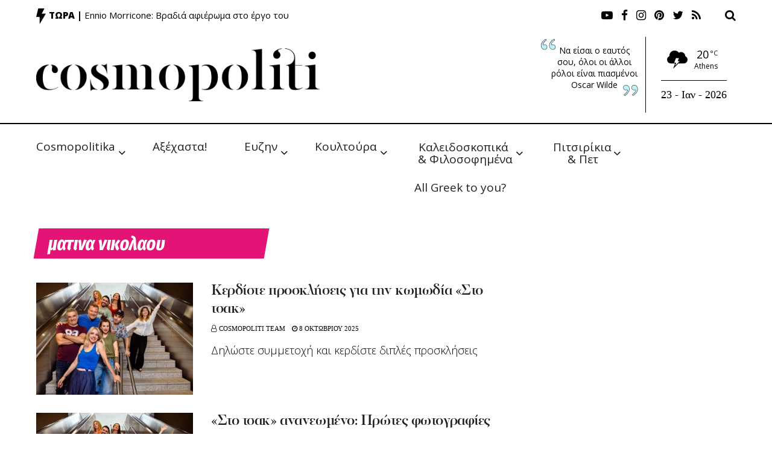

--- FILE ---
content_type: text/html; charset=utf-8
request_url: https://www.google.com/recaptcha/api2/aframe
body_size: 265
content:
<!DOCTYPE HTML><html><head><meta http-equiv="content-type" content="text/html; charset=UTF-8"></head><body><script nonce="sx7_OtDAquJKZ8h2omez1g">/** Anti-fraud and anti-abuse applications only. See google.com/recaptcha */ try{var clients={'sodar':'https://pagead2.googlesyndication.com/pagead/sodar?'};window.addEventListener("message",function(a){try{if(a.source===window.parent){var b=JSON.parse(a.data);var c=clients[b['id']];if(c){var d=document.createElement('img');d.src=c+b['params']+'&rc='+(localStorage.getItem("rc::a")?sessionStorage.getItem("rc::b"):"");window.document.body.appendChild(d);sessionStorage.setItem("rc::e",parseInt(sessionStorage.getItem("rc::e")||0)+1);localStorage.setItem("rc::h",'1769181720810');}}}catch(b){}});window.parent.postMessage("_grecaptcha_ready", "*");}catch(b){}</script></body></html>